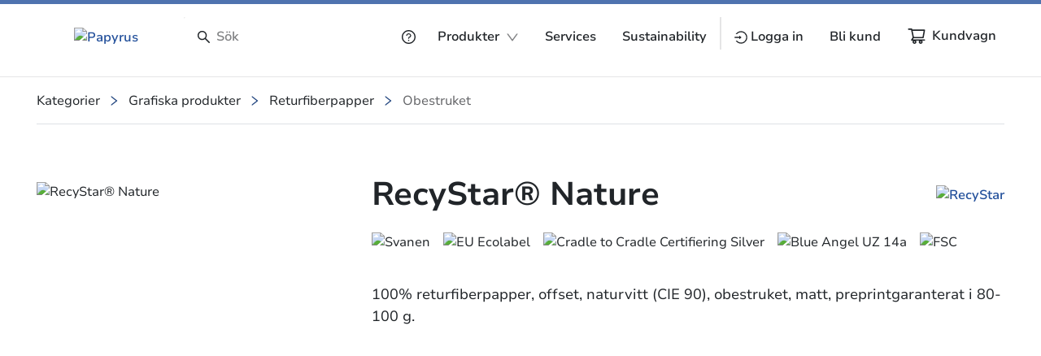

--- FILE ---
content_type: text/css
request_url: https://www.papyrus.com/animations.f3f664037a00d7f5.css
body_size: 155
content:
@keyframes spin{0%{transform:rotate(0)}to{transform:rotate(360deg)}}.spin>svg{animation-name:spin}.spin.animated svg{animation-duration:var(--animate-duration);animation-fill-mode:both}.spin.infinite>svg{animation-iteration-count:infinite}

/*# sourceMappingURL=animations.f3f664037a00d7f5.css.map*/